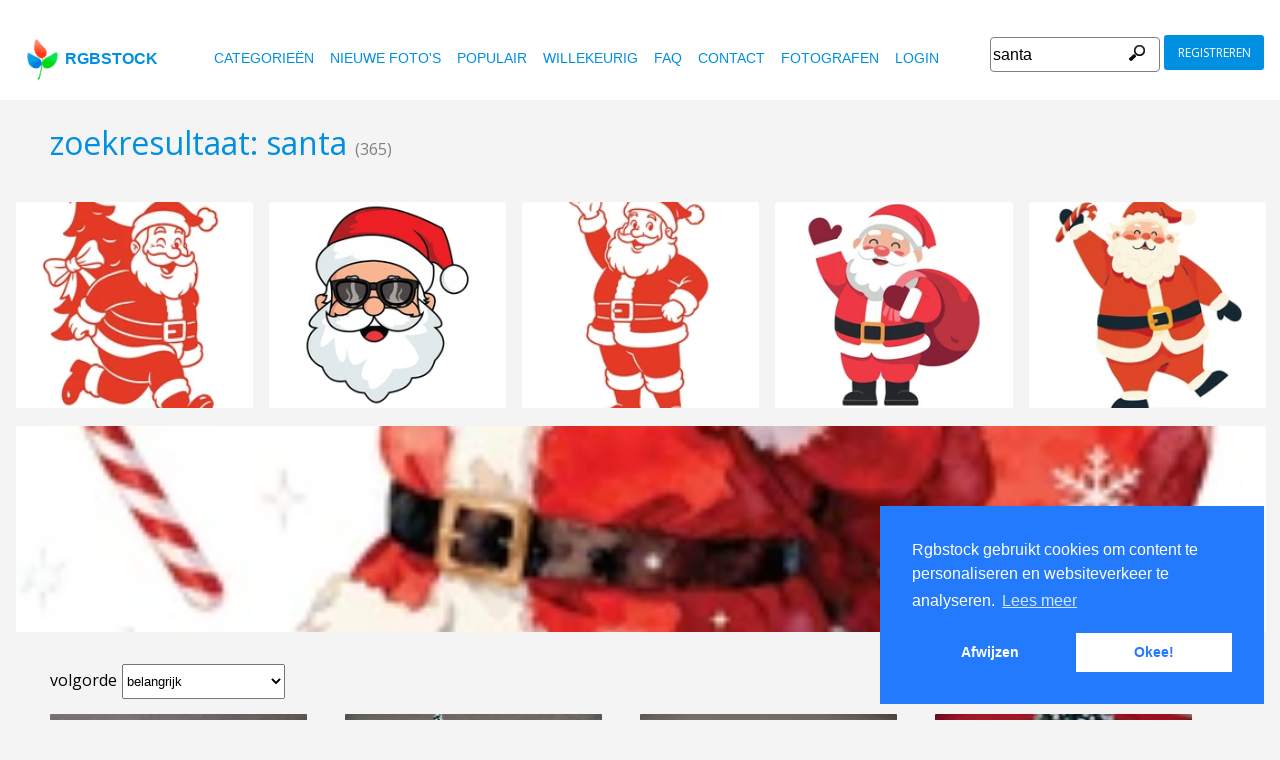

--- FILE ---
content_type: text/html
request_url: https://www.rgbstock.nl/images/santa
body_size: 8804
content:
<!DOCTYPE html>

<html lang="nl">
    <head>

        <title>Gratis stock foto's - Rgbstock - gratis afbeeldingen</title>
        <link rel="stylesheet" href="/nrgb/css/">
        <link rel="canonical" href="http://www.rgbstock.nl/images/santa">
        
<meta http-equiv="content-type" content="text/html; charset=utf-8" />
<meta content="santa Gratis stock foto's, stock foto's, foto, foto's, gratis, stock, stockfoto,  stock image, afbeelding, grafisch, vormgeving, fotografie,gallerij, lichttafel, hoge kwaliteit foto's, vector graphic, vectors, gratis foto's zoeken, gratis afbeeldingen, royalty free, royalty-free, stock fotografie, stock images, foto's delen" name="Keywords">
<meta content="santa  Rgbstock.nl,  gratis stock foto's, Hoge kwaliteit stock foto's downloaden gratis stock afbeeldingen,  maak je eigen stock foto gallerij " name="Description">

<meta name="viewport" content="width=device-width, minimum-scale=1.0">

<meta name="msapplication-TileColor" content="#ffffff"/>
<meta name="msapplication-TileImage" content="/img/logo_w8.png"/>
<link rel="icon"  href="/img/logo_w8.png" />

<link rel="alternate" hreflang="pl" href="http://www.rgbstock.pl/images/santa">
<link rel="alternate" hreflang="nl" href="http://www.rgbstock.nl/images/santa">
<link rel="alternate" hreflang="es" href="http://www.rgbstock.es/images/santa">
<link rel="alternate" hreflang="de" href="http://www.rgbstock.de/images/santa">
<link rel="alternate" hreflang="ja" href="http://www.rgbstock.jp/images/santa">
<link rel="alternate" hreflang="pt" href="http://www.rgbstock.br.com/images/santa">
<link rel="alternate" hreflang="en" href="http://www.rgbstock.com/images/santa">
<link rel="alternate" hreflang="x-default" href="http://www.rgbstock.com/images/santa">

<link rel="search" href="/opensearch/opensearch.xml" type="application/opensearchdescription+xml" title="Rgbstock.com" />

<link rel="dns-prefetch" href="//a.rgbimg.com" />
<link rel="dns-prefetch" href="//b.rgbimg.com" />
<link rel="dns-prefetch" href="//l.rgbimg.com" />
<link rel="dns-prefetch" href="//m.rgbimg.com" />
<meta name="geo.placename" content="Germany" />
<meta name="geo.position" content="50.4779;12.3713" />
<meta name="geo.region" content="Germany" />
<meta name="ICBM" content="50.4779,12.3713" />

<link rel="alternate" type="application/rss+xml" title="RGBStock.com new stock photos" href="http://feeds.feedburner.com/Rgbstockcom-New" />
<link rel="alternate" type="application/rss+xml" title="RGBStock.com popular stock photos" href="http://feeds.feedburner.com/Rgbstockcom-popular" />

<link href="https://fonts.googleapis.com/icon?family=Material+Icons" rel="stylesheet">
<link href="https://fonts.googleapis.com/css?family=Open+Sans" rel="stylesheet">

<script type="text/javascript">

  var _gaq = _gaq || [];
  _gaq.push(['_setAccount', 'UA-38549471-1']);
  _gaq.push(['_trackPageview']);

  (function() {
    var ga = document.createElement('script'); ga.type = 'text/javascript'; ga.async = true;
    ga.src = ('https:' == document.location.protocol ? 'https://ssl' : 'http://www') + '.google-analytics.com/ga.js';
    var s = document.getElementsByTagName('script')[0]; s.parentNode.insertBefore(ga, s);
  })();

</script>


    </head>

    <body class="generalpage">
    <div class="dezeniet">Kerstmis elfen hond huisdieren santa santa hat candy cane decoreren feestdag hamster kerstboom het eten kaas afbeelding cadeau comgrap03 denneboom geschilderd beeld glijbaan santa glijbaan hulst inlander kunst merry xmas santa komt eraan schilderij schilderij kind slee spar spotprent vrolijk kerst xmas ontwerp Kerstman Nieuwjaar achtergrond dragen gelukkig grappig hert illustratie kaart newyear plezier rendier riet rood rudolf schitteren snoepgoed suikerriet vrede wensen wit zoet dansen sneeuwballen winter decoraties kleurrijk licht presenteert seizoen- decoratie grafisch kunstwerk vector hoofd karakter groen hoeden ontwerp patroon </div>
    <div class="rgbtopbar"></div>
         <a href="/" class="logo">
              <img src="/nrgb/css/img/rgbstock-free-stock-photos.png" alt="Rgbstock: free stock photos" title="Rgbstock: free stock photos">rgbstock
          </a>
         
          <div class="topheader topheaderblue">
              <div class="topmenuhandler">
                <span></span>
                <span></span>
                <span></span>
                <span></span>
              </div>

              <div class="topmenu">
                <div class="linkbar">
  <p class="dezeniet"><span class="shwcookiepp"></span></p>
	<a class="link" href="/categories" title="categorieën">categorieën</a>
	<a class="link" href="/new" title="nieuwe foto's">nieuwe foto's</a>
	<a class="link" href="/mostdownloaded" title="populair">populair</a>
	<a class="link" href="/random" title="willekeurig">willekeurig</a>
	<a class="link" href="/faq" title="FAQ">FAQ</a>
	<a class="link" href="/contact" title="contact">contact</a>
	<a class="link" href="/photographers" title="fotografen">fotografen</a>
  <a class="link" href="/login" title="login">Login</a>
  <!-- <span class="linkbar-languages">
      <a href="https://www.rgbstock.com.br">BR</a>
      <a href="https://www.rgbstock.de">DE</a>
      <a href="https://www.rgbstock.com">EN</a>
      <a href="https://www.rgbstock.es">ES</a>
      <a href="https://www.rgbstock.es">NL</a>
      <a href="https://www.rgbstock.pl">PL</a>
  </span> -->

</div>
<div class="searchformdiv searchformanonymous">
      <form onSubmit="document.location = '/images/' + this.sfpht.value; return false;">
          <input class="respinp" id="phtr" name="sfpht" type="text" value="santa" placeholder="zoeken">
          <input value="zoeken" title="" class="button" type="submit">
      </form>
      <a href="/register" class="registerbutton registerbuttonanonymous">registreren</a>
</div>

              </div>
          </div>




    <div class="rgbcontainer">
		<h1>zoekresultaat: santa <span class="h1number">(365)</span></h1>
		<h2 class=" dezeniet">Rgbstock gratis stock foto's</h2>
	</div>

    <div class="premium-photos frontpage-photos"  data-empty="true" id="frontpagephotos">
        <a class="sstck pre-sstck" href="#"><span class="loader"></span></a>
        <a class="sstck pre-sstck" href="#"><span class="loader"></span></a>
        <a class="sstck pre-sstck" href="#"><span class="loader"></span></a>
        <a class="sstck pre-sstck" href="#"><span class="loader"></span></a>
        <a class="sstck pre-sstck" href="#"><span class="loader"></span></a>
        <a class="sstck pre-sstck" href="#"><span class="loader"></span></a>
    </div>

	<div class="rgbcontainer">

		<div class="extrasearchresultoptions">
			<span>volgorde</span><select name="orderby"  class="orderbyselect"><option value="/images/santa/" selected>belangrijk</option><option value="/images/bydate/santa">nieuw</option><option value="/images/bydate/reverse/santa/">oud</option><option value="/images/bydownloads/santa/">meeste downloads</option><option value="/images/bydownloads/reverse/santa/">minste dowloads</option></select>
		</div>
		
	</div>

	<div></div>


	<div class="rgbcontainer mason25">
        <div class="grid-sizer25"></div>
        

<DIV class="masonitem photoitem" data-width="100" data-height="75">
	<a href="/photo/mfee9Im/Kleine+helpers+van+de+kerstman" title="Kleine helpers van de kerstman">
		<img src="/img/dot.gif" class="msonoverlay">
		<img class="bttrlazyloading" data-bttrlazyloading-lg-src="/cache1nvL0n/users/j/jd/jdeboer//300/mfee9Im.jpg" src="/img/dot.gif">
	</a>
	<noscript><img src="/cache1nvL0n/users/j/jd/jdeboer//300/mfee9Im.jpg"></noscript>

	<div class="masonitemdescription">
		<span class="downloadnumber rgbtooltip"  title="Aantal downloads: 119">119</span>
		<span class="downloadnumber  rgbtooltip" title="likes: 4">4 <span class="material-icons small-material materiallike">&#xE87D;</span></span>

		<span class="material-icons small-material rgbtooltip addtolightbox" title="toevoegen aan lichttafel"  data-json='{\"title\":\"Kleine helpers van de kerstman\",\"user\":\"jdeboer\",\"width\":\"100\",\"height\":\"75\"}' data-image="jdeboer:mfee9Im">grade</span>
        <span  class="material-icons small-material rgbtooltip" title="Artist: jdeboer"><a href="/gallery/jdeboer/">account_circle</a></span>

        <span class="phototitle">Kleine helpers van de kerstman</span>
	</div>
	<div class="lightbox-status"></div>
</div>


<DIV class="masonitem photoitem" data-width="100" data-height="66">
	<a href="/photo/opyTURO/het+versieren+van+de+boom" title="het versieren van de boom">
		<img src="/img/dot.gif" class="msonoverlay">
		<img class="bttrlazyloading" data-bttrlazyloading-lg-src="//a.rgbimg.com/cache1vQ8qJ/users/c/cr/crowedesigns//300/opyTURO.jpg" src="/img/dot.gif">
	</a>
	<noscript><img src="//a.rgbimg.com/cache1vQ8qJ/users/c/cr/crowedesigns//300/opyTURO.jpg"></noscript>

	<div class="masonitemdescription">
		<span class="downloadnumber rgbtooltip"  title="Aantal downloads: 10">10</span>
		<span class="downloadnumber  rgbtooltip" title="likes: 3">3 <span class="material-icons small-material materiallike">&#xE87D;</span></span>

		<span class="material-icons small-material rgbtooltip addtolightbox" title="toevoegen aan lichttafel"  data-json='{\"title\":\"het versieren van de boom\",\"user\":\"crowedesigns\",\"width\":\"100\",\"height\":\"66\"}' data-image="crowedesigns:opyTURO">grade</span>
        <span  class="material-icons small-material rgbtooltip" title="Artist: crowedesigns"><a href="/gallery/crowedesigns/">account_circle</a></span>

        <span class="phototitle">het versieren van de boom</span>
	</div>
	<div class="lightbox-status"></div>
</div>


<DIV class="masonitem photoitem" data-width="66" data-height="100">
	<a href="/photo/opyTTg8/kerst+traktatie" title="kerst traktatie">
		<img src="/img/dot.gif" class="msonoverlay">
		<img class="bttrlazyloading" data-bttrlazyloading-lg-src="/cache1vQ8qq/users/c/cr/crowedesigns//300/opyTTg8.jpg" src="/img/dot.gif">
	</a>
	<noscript><img src="/cache1vQ8qq/users/c/cr/crowedesigns//300/opyTTg8.jpg"></noscript>

	<div class="masonitemdescription">
		<span class="downloadnumber rgbtooltip"  title="Aantal downloads: 25">25</span>
		<span class="downloadnumber  rgbtooltip" title="likes: 11">11 <span class="material-icons small-material materiallike">&#xE87D;</span></span>

		<span class="material-icons small-material rgbtooltip addtolightbox" title="toevoegen aan lichttafel"  data-json='{\"title\":\"kerst traktatie\",\"user\":\"crowedesigns\",\"width\":\"66\",\"height\":\"100\"}' data-image="crowedesigns:opyTTg8">grade</span>
        <span  class="material-icons small-material rgbtooltip" title="Artist: crowedesigns"><a href="/gallery/crowedesigns/">account_circle</a></span>

        <span class="phototitle">kerst traktatie</span>
	</div>
	<div class="lightbox-status"></div>
</div>


<DIV class="masonitem photoitem" data-width="100" data-height="66">
	<a href="/photo/opyTUF4/kerst+traktatie" title="kerst traktatie">
		<img src="/img/dot.gif" class="msonoverlay">
		<img class="bttrlazyloading" data-bttrlazyloading-lg-src="/cache1vQ8qF/users/c/cr/crowedesigns//300/opyTUF4.jpg" src="/img/dot.gif">
	</a>
	<noscript><img src="/cache1vQ8qF/users/c/cr/crowedesigns//300/opyTUF4.jpg"></noscript>

	<div class="masonitemdescription">
		<span class="downloadnumber rgbtooltip"  title="Aantal downloads: 18">18</span>
		<span class="downloadnumber  rgbtooltip" title="likes: 3">3 <span class="material-icons small-material materiallike">&#xE87D;</span></span>

		<span class="material-icons small-material rgbtooltip addtolightbox" title="toevoegen aan lichttafel"  data-json='{\"title\":\"kerst traktatie\",\"user\":\"crowedesigns\",\"width\":\"100\",\"height\":\"66\"}' data-image="crowedesigns:opyTUF4">grade</span>
        <span  class="material-icons small-material rgbtooltip" title="Artist: crowedesigns"><a href="/gallery/crowedesigns/">account_circle</a></span>

        <span class="phototitle">kerst traktatie</span>
	</div>
	<div class="lightbox-status"></div>
</div>


<DIV class="masonitem photoitem" data-width="100" data-height="63">
	<a href="/photo/mIb63vg/Xmas+Painting" title="Xmas Painting">
		<img src="/img/dot.gif" class="msonoverlay">
		<img class="bttrlazyloading" data-bttrlazyloading-lg-src="//a.rgbimg.com/cache1pj2u3/users/g/ge/gesinek//300/mIb63vg.jpg" src="/img/dot.gif">
	</a>
	<noscript><img src="//a.rgbimg.com/cache1pj2u3/users/g/ge/gesinek//300/mIb63vg.jpg"></noscript>

	<div class="masonitemdescription">
		<span class="downloadnumber rgbtooltip"  title="Aantal downloads: 49">49</span>
		<span class="downloadnumber  rgbtooltip" title="likes: 2">2 <span class="material-icons small-material materiallike">&#xE87D;</span></span>

		<span class="material-icons small-material rgbtooltip addtolightbox" title="toevoegen aan lichttafel"  data-json='{\"title\":\"Xmas Painting\",\"user\":\"gesinek\",\"width\":\"100\",\"height\":\"63\"}' data-image="gesinek:mIb63vg">grade</span>
        <span  class="material-icons small-material rgbtooltip" title="Artist: gesinek"><a href="/gallery/gesinek/">account_circle</a></span>

        <span class="phototitle">Xmas Painting</span>
	</div>
	<div class="lightbox-status"></div>
</div>


<DIV class="masonitem photoitem" data-width="100" data-height="70">
	<a href="/photo/2dfYWcy/Christmascard" title="Christmascard">
		<img src="/img/dot.gif" class="msonoverlay">
		<img class="bttrlazyloading" data-bttrlazyloading-lg-src="//a.rgbimg.com/cache1n7fRw/users/t/ti/tinneketin//300/2dfYWcy.jpg" src="/img/dot.gif">
	</a>
	<noscript><img src="//a.rgbimg.com/cache1n7fRw/users/t/ti/tinneketin//300/2dfYWcy.jpg"></noscript>

	<div class="masonitemdescription">
		<span class="downloadnumber rgbtooltip"  title="Aantal downloads: 50">50</span>
		<span class="downloadnumber  rgbtooltip" title="likes: 1">1 <span class="material-icons small-material materiallike">&#xE87D;</span></span>

		<span class="material-icons small-material rgbtooltip addtolightbox" title="toevoegen aan lichttafel"  data-json='{\"title\":\"Christmascard\",\"user\":\"tinneketin\",\"width\":\"100\",\"height\":\"70\"}' data-image="tinneketin:2dfYWcy">grade</span>
        <span  class="material-icons small-material rgbtooltip" title="Artist: tinneketin"><a href="/gallery/tinneketin/">account_circle</a></span>

        <span class="phototitle">Christmascard</span>
	</div>
	<div class="lightbox-status"></div>
</div>


<DIV class="masonitem photoitem" data-width="100" data-height="100">
	<a href="/photo/ttnTfHQ/dansende+kerstman" title="dansende kerstman">
		<img src="/img/dot.gif" class="msonoverlay">
		<img class="bttrlazyloading" data-bttrlazyloading-lg-src="//a.rgbimg.com/cache1PjghL/users/g/gi/gioradi//300/ttnTfHQ.jpg" src="/img/dot.gif">
	</a>
	<noscript><img src="//a.rgbimg.com/cache1PjghL/users/g/gi/gioradi//300/ttnTfHQ.jpg"></noscript>

	<div class="masonitemdescription">
		<span class="downloadnumber rgbtooltip"  title="Aantal downloads: 1">1</span>
		<span class="downloadnumber  rgbtooltip" title="likes: 0">0 <span class="material-icons small-material materiallike">&#xE87D;</span></span>

		<span class="material-icons small-material rgbtooltip addtolightbox" title="toevoegen aan lichttafel"  data-json='{\"title\":\"dansende kerstman\",\"user\":\"Gioradi\",\"width\":\"100\",\"height\":\"100\"}' data-image="Gioradi:ttnTfHQ">grade</span>
        <span  class="material-icons small-material rgbtooltip" title="Artist: Gioradi"><a href="/gallery/Gioradi/">account_circle</a></span>

        <span class="phototitle">dansende kerstman</span>
	</div>
	<div class="lightbox-status"></div>
</div>


<DIV class="masonitem photoitem" data-width="65" data-height="100">
	<a href="/photo/q7axy0w/santakerstmis+licht" title="santakerstmis licht">
		<img src="/img/dot.gif" class="msonoverlay">
		<img class="bttrlazyloading" data-bttrlazyloading-lg-src="/cache1Co5yi/users/c/co/coolhewitt23//300/q7axy0w.jpg" src="/img/dot.gif">
	</a>
	<noscript><img src="/cache1Co5yi/users/c/co/coolhewitt23//300/q7axy0w.jpg"></noscript>

	<div class="masonitemdescription">
		<span class="downloadnumber rgbtooltip"  title="Aantal downloads: 2">2</span>
		<span class="downloadnumber  rgbtooltip" title="likes: 1">1 <span class="material-icons small-material materiallike">&#xE87D;</span></span>

		<span class="material-icons small-material rgbtooltip addtolightbox" title="toevoegen aan lichttafel"  data-json='{\"title\":\"santakerstmis licht\",\"user\":\"coolhewitt23\",\"width\":\"65\",\"height\":\"100\"}' data-image="coolhewitt23:q7axy0w">grade</span>
        <span  class="material-icons small-material rgbtooltip" title="Artist: coolhewitt23"><a href="/gallery/coolhewitt23/">account_circle</a></span>

        <span class="phototitle">santakerstmis licht</span>
	</div>
	<div class="lightbox-status"></div>
</div>


<DIV class="masonitem photoitem" data-width="91" data-height="100">
	<a href="/photo/pwfig7e/santa+patronen" title="santa patronen">
		<img src="/img/dot.gif" class="msonoverlay">
		<img class="bttrlazyloading" data-bttrlazyloading-lg-src="//a.rgbimg.com/cache1A69GP/users/c/co/coolhewitt23//300/pwfig7e.jpg" src="/img/dot.gif">
	</a>
	<noscript><img src="//a.rgbimg.com/cache1A69GP/users/c/co/coolhewitt23//300/pwfig7e.jpg"></noscript>

	<div class="masonitemdescription">
		<span class="downloadnumber rgbtooltip"  title="Aantal downloads: 6">6</span>
		<span class="downloadnumber  rgbtooltip" title="likes: 3">3 <span class="material-icons small-material materiallike">&#xE87D;</span></span>

		<span class="material-icons small-material rgbtooltip addtolightbox" title="toevoegen aan lichttafel"  data-json='{\"title\":\"santa patronen\",\"user\":\"coolhewitt23\",\"width\":\"91\",\"height\":\"100\"}' data-image="coolhewitt23:pwfig7e">grade</span>
        <span  class="material-icons small-material rgbtooltip" title="Artist: coolhewitt23"><a href="/gallery/coolhewitt23/">account_circle</a></span>

        <span class="phototitle">santa patronen</span>
	</div>
	<div class="lightbox-status"></div>
</div>


<DIV class="masonitem photoitem" data-width="78" data-height="100">
	<a href="/photo/pv2jDHQ/santa+1" title="santa 1">
		<img src="/img/dot.gif" class="msonoverlay">
		<img class="bttrlazyloading" data-bttrlazyloading-lg-src="/cache1A1vts/users/c/co/coolhewitt23//300/pv2jDHQ.jpg" src="/img/dot.gif">
	</a>
	<noscript><img src="/cache1A1vts/users/c/co/coolhewitt23//300/pv2jDHQ.jpg"></noscript>

	<div class="masonitemdescription">
		<span class="downloadnumber rgbtooltip"  title="Aantal downloads: 4">4</span>
		<span class="downloadnumber  rgbtooltip" title="likes: 2">2 <span class="material-icons small-material materiallike">&#xE87D;</span></span>

		<span class="material-icons small-material rgbtooltip addtolightbox" title="toevoegen aan lichttafel"  data-json='{\"title\":\"santa 1\",\"user\":\"coolhewitt23\",\"width\":\"78\",\"height\":\"100\"}' data-image="coolhewitt23:pv2jDHQ">grade</span>
        <span  class="material-icons small-material rgbtooltip" title="Artist: coolhewitt23"><a href="/gallery/coolhewitt23/">account_circle</a></span>

        <span class="phototitle">santa 1</span>
	</div>
	<div class="lightbox-status"></div>
</div>


<DIV class="masonitem photoitem" data-width="100" data-height="82">
	<a href="/photo/pv1xpP6/Kerstmissanta+hoeden+1" title="Kerstmissanta hoeden 1">
		<img src="/img/dot.gif" class="msonoverlay">
		<img class="bttrlazyloading" data-bttrlazyloading-lg-src="/cache1A1su2/users/c/co/coolhewitt23//300/pv1xpP6.jpg" src="/img/dot.gif">
	</a>
	<noscript><img src="/cache1A1su2/users/c/co/coolhewitt23//300/pv1xpP6.jpg"></noscript>

	<div class="masonitemdescription">
		<span class="downloadnumber rgbtooltip"  title="Aantal downloads: 8">8</span>
		<span class="downloadnumber  rgbtooltip" title="likes: 0">0 <span class="material-icons small-material materiallike">&#xE87D;</span></span>

		<span class="material-icons small-material rgbtooltip addtolightbox" title="toevoegen aan lichttafel"  data-json='{\"title\":\"Kerstmissanta hoeden 1\",\"user\":\"coolhewitt23\",\"width\":\"100\",\"height\":\"82\"}' data-image="coolhewitt23:pv1xpP6">grade</span>
        <span  class="material-icons small-material rgbtooltip" title="Artist: coolhewitt23"><a href="/gallery/coolhewitt23/">account_circle</a></span>

        <span class="phototitle">Kerstmissanta hoeden 1</span>
	</div>
	<div class="lightbox-status"></div>
</div>


<DIV class="masonitem photoitem" data-width="66" data-height="100">
	<a href="/photo/pdHAfTi/santa" title="santa">
		<img src="/img/dot.gif" class="msonoverlay">
		<img class="bttrlazyloading" data-bttrlazyloading-lg-src="//a.rgbimg.com/cache1yWScH/users/c/co/coolhewitt23//300/pdHAfTi.jpg" src="/img/dot.gif">
	</a>
	<noscript><img src="//a.rgbimg.com/cache1yWScH/users/c/co/coolhewitt23//300/pdHAfTi.jpg"></noscript>

	<div class="masonitemdescription">
		<span class="downloadnumber rgbtooltip"  title="Aantal downloads: 4">4</span>
		<span class="downloadnumber  rgbtooltip" title="likes: 0">0 <span class="material-icons small-material materiallike">&#xE87D;</span></span>

		<span class="material-icons small-material rgbtooltip addtolightbox" title="toevoegen aan lichttafel"  data-json='{\"title\":\"santa\",\"user\":\"coolhewitt23\",\"width\":\"66\",\"height\":\"100\"}' data-image="coolhewitt23:pdHAfTi">grade</span>
        <span  class="material-icons small-material rgbtooltip" title="Artist: coolhewitt23"><a href="/gallery/coolhewitt23/">account_circle</a></span>

        <span class="phototitle">santa</span>
	</div>
	<div class="lightbox-status"></div>
</div>


<DIV class="masonitem photoitem" data-width="100" data-height="99">
	<a href="/photo/oY9S9cs/santa" title="santa">
		<img src="/img/dot.gif" class="msonoverlay">
		<img class="bttrlazyloading" data-bttrlazyloading-lg-src="/cache1xZ7Hj/users/e/el/eleni//300/oY9S9cs.jpg" src="/img/dot.gif">
	</a>
	<noscript><img src="/cache1xZ7Hj/users/e/el/eleni//300/oY9S9cs.jpg"></noscript>

	<div class="masonitemdescription">
		<span class="downloadnumber rgbtooltip"  title="Aantal downloads: 5">5</span>
		<span class="downloadnumber  rgbtooltip" title="likes: 0">0 <span class="material-icons small-material materiallike">&#xE87D;</span></span>

		<span class="material-icons small-material rgbtooltip addtolightbox" title="toevoegen aan lichttafel"  data-json='{\"title\":\"santa\",\"user\":\"eleni\",\"width\":\"100\",\"height\":\"99\"}' data-image="eleni:oY9S9cs">grade</span>
        <span  class="material-icons small-material rgbtooltip" title="Artist: eleni"><a href="/gallery/eleni/">account_circle</a></span>

        <span class="phototitle">santa</span>
	</div>
	<div class="lightbox-status"></div>
</div>


<DIV class="masonitem photoitem" data-width="75" data-height="100">
	<a href="/photo/oVWZJ8M/santa+gingerbread+man" title="santa gingerbread man">
		<img src="/img/dot.gif" class="msonoverlay">
		<img class="bttrlazyloading" data-bttrlazyloading-lg-src="/cache1xQDxP/users/c/co/coolhewitt23//300/oVWZJ8M.jpg" src="/img/dot.gif">
	</a>
	<noscript><img src="/cache1xQDxP/users/c/co/coolhewitt23//300/oVWZJ8M.jpg"></noscript>

	<div class="masonitemdescription">
		<span class="downloadnumber rgbtooltip"  title="Aantal downloads: 15">15</span>
		<span class="downloadnumber  rgbtooltip" title="likes: 0">0 <span class="material-icons small-material materiallike">&#xE87D;</span></span>

		<span class="material-icons small-material rgbtooltip addtolightbox" title="toevoegen aan lichttafel"  data-json='{\"title\":\"santa gingerbread man\",\"user\":\"coolhewitt23\",\"width\":\"75\",\"height\":\"100\"}' data-image="coolhewitt23:oVWZJ8M">grade</span>
        <span  class="material-icons small-material rgbtooltip" title="Artist: coolhewitt23"><a href="/gallery/coolhewitt23/">account_circle</a></span>

        <span class="phototitle">santa gingerbread man</span>
	</div>
	<div class="lightbox-status"></div>
</div>


<DIV class="masonitem photoitem" data-width="75" data-height="100">
	<a href="/photo/opr9ICs/santagezicht+decoratie" title="santagezicht decoratie">
		<img src="/img/dot.gif" class="msonoverlay">
		<img class="bttrlazyloading" data-bttrlazyloading-lg-src="/cache1vPEEE/users/c/co/coolhewitt23//300/opr9ICs.jpg" src="/img/dot.gif">
	</a>
	<noscript><img src="/cache1vPEEE/users/c/co/coolhewitt23//300/opr9ICs.jpg"></noscript>

	<div class="masonitemdescription">
		<span class="downloadnumber rgbtooltip"  title="Aantal downloads: 2">2</span>
		<span class="downloadnumber  rgbtooltip" title="likes: 0">0 <span class="material-icons small-material materiallike">&#xE87D;</span></span>

		<span class="material-icons small-material rgbtooltip addtolightbox" title="toevoegen aan lichttafel"  data-json='{\"title\":\"santagezicht decoratie\",\"user\":\"coolhewitt23\",\"width\":\"75\",\"height\":\"100\"}' data-image="coolhewitt23:opr9ICs">grade</span>
        <span  class="material-icons small-material rgbtooltip" title="Artist: coolhewitt23"><a href="/gallery/coolhewitt23/">account_circle</a></span>

        <span class="phototitle">santagezicht decoratie</span>
	</div>
	<div class="lightbox-status"></div>
</div>


<DIV class="masonitem photoitem" data-width="66" data-height="100">
	<a href="/photo/ooGsJNQ/Kerstmissanta+speelgoed" title="Kerstmissanta speelgoed">
		<img src="/img/dot.gif" class="msonoverlay">
		<img class="bttrlazyloading" data-bttrlazyloading-lg-src="/cache1vMLak/users/c/co/coolhewitt23//300/ooGsJNQ.jpg" src="/img/dot.gif">
	</a>
	<noscript><img src="/cache1vMLak/users/c/co/coolhewitt23//300/ooGsJNQ.jpg"></noscript>

	<div class="masonitemdescription">
		<span class="downloadnumber rgbtooltip"  title="Aantal downloads: 9">9</span>
		<span class="downloadnumber  rgbtooltip" title="likes: 1">1 <span class="material-icons small-material materiallike">&#xE87D;</span></span>

		<span class="material-icons small-material rgbtooltip addtolightbox" title="toevoegen aan lichttafel"  data-json='{\"title\":\"Kerstmissanta speelgoed\",\"user\":\"coolhewitt23\",\"width\":\"66\",\"height\":\"100\"}' data-image="coolhewitt23:ooGsJNQ">grade</span>
        <span  class="material-icons small-material rgbtooltip" title="Artist: coolhewitt23"><a href="/gallery/coolhewitt23/">account_circle</a></span>

        <span class="phototitle">Kerstmissanta speelgoed</span>
	</div>
	<div class="lightbox-status"></div>
</div>


<DIV class="masonitem photoitem" data-width="80" data-height="100">
	<a href="/photo/on507dS/Kerstmissanta" title="Kerstmissanta">
		<img src="/img/dot.gif" class="msonoverlay">
		<img class="bttrlazyloading" data-bttrlazyloading-lg-src="//a.rgbimg.com/cache1vGAPQ/users/c/co/coolhewitt23//300/on507dS.jpg" src="/img/dot.gif">
	</a>
	<noscript><img src="//a.rgbimg.com/cache1vGAPQ/users/c/co/coolhewitt23//300/on507dS.jpg"></noscript>

	<div class="masonitemdescription">
		<span class="downloadnumber rgbtooltip"  title="Aantal downloads: 2">2</span>
		<span class="downloadnumber  rgbtooltip" title="likes: 0">0 <span class="material-icons small-material materiallike">&#xE87D;</span></span>

		<span class="material-icons small-material rgbtooltip addtolightbox" title="toevoegen aan lichttafel"  data-json='{\"title\":\"Kerstmissanta\",\"user\":\"coolhewitt23\",\"width\":\"80\",\"height\":\"100\"}' data-image="coolhewitt23:on507dS">grade</span>
        <span  class="material-icons small-material rgbtooltip" title="Artist: coolhewitt23"><a href="/gallery/coolhewitt23/">account_circle</a></span>

        <span class="phototitle">Kerstmissanta</span>
	</div>
	<div class="lightbox-status"></div>
</div>


<DIV class="masonitem photoitem" data-width="99" data-height="100">
	<a href="/photo/omHKaLk/santa+kussen" title="santa kussen">
		<img src="/img/dot.gif" class="msonoverlay">
		<img class="bttrlazyloading" data-bttrlazyloading-lg-src="//a.rgbimg.com/cache1vF9r2/users/c/co/coolhewitt23//300/omHKaLk.jpg" src="/img/dot.gif">
	</a>
	<noscript><img src="//a.rgbimg.com/cache1vF9r2/users/c/co/coolhewitt23//300/omHKaLk.jpg"></noscript>

	<div class="masonitemdescription">
		<span class="downloadnumber rgbtooltip"  title="Aantal downloads: 7">7</span>
		<span class="downloadnumber  rgbtooltip" title="likes: 0">0 <span class="material-icons small-material materiallike">&#xE87D;</span></span>

		<span class="material-icons small-material rgbtooltip addtolightbox" title="toevoegen aan lichttafel"  data-json='{\"title\":\"santa kussen\",\"user\":\"coolhewitt23\",\"width\":\"99\",\"height\":\"100\"}' data-image="coolhewitt23:omHKaLk">grade</span>
        <span  class="material-icons small-material rgbtooltip" title="Artist: coolhewitt23"><a href="/gallery/coolhewitt23/">account_circle</a></span>

        <span class="phototitle">santa kussen</span>
	</div>
	<div class="lightbox-status"></div>
</div>


<DIV class="masonitem photoitem" data-width="57" data-height="100">
	<a href="/photo/okayXLc/santaKerstmis+pop" title="santaKerstmis pop">
		<img src="/img/dot.gif" class="msonoverlay">
		<img class="bttrlazyloading" data-bttrlazyloading-lg-src="//a.rgbimg.com/cache1vvpeq/users/c/co/coolhewitt23//300/okayXLc.jpg" src="/img/dot.gif">
	</a>
	<noscript><img src="//a.rgbimg.com/cache1vvpeq/users/c/co/coolhewitt23//300/okayXLc.jpg"></noscript>

	<div class="masonitemdescription">
		<span class="downloadnumber rgbtooltip"  title="Aantal downloads: 1">1</span>
		<span class="downloadnumber  rgbtooltip" title="likes: 0">0 <span class="material-icons small-material materiallike">&#xE87D;</span></span>

		<span class="material-icons small-material rgbtooltip addtolightbox" title="toevoegen aan lichttafel"  data-json='{\"title\":\"santaKerstmis pop\",\"user\":\"coolhewitt23\",\"width\":\"57\",\"height\":\"100\"}' data-image="coolhewitt23:okayXLc">grade</span>
        <span  class="material-icons small-material rgbtooltip" title="Artist: coolhewitt23"><a href="/gallery/coolhewitt23/">account_circle</a></span>

        <span class="phototitle">santaKerstmis pop</span>
	</div>
	<div class="lightbox-status"></div>
</div>


<DIV class="masonitem photoitem" data-width="74" data-height="100">
	<a href="/photo/okauWgY/santadecoratie+kerst" title="santadecoratie kerst">
		<img src="/img/dot.gif" class="msonoverlay">
		<img class="bttrlazyloading" data-bttrlazyloading-lg-src="//a.rgbimg.com/cache1vvoYY/users/c/co/coolhewitt23//300/okauWgY.jpg" src="/img/dot.gif">
	</a>
	<noscript><img src="//a.rgbimg.com/cache1vvoYY/users/c/co/coolhewitt23//300/okauWgY.jpg"></noscript>

	<div class="masonitemdescription">
		<span class="downloadnumber rgbtooltip"  title="Aantal downloads: 8">8</span>
		<span class="downloadnumber  rgbtooltip" title="likes: 1">1 <span class="material-icons small-material materiallike">&#xE87D;</span></span>

		<span class="material-icons small-material rgbtooltip addtolightbox" title="toevoegen aan lichttafel"  data-json='{\"title\":\"santadecoratie kerst\",\"user\":\"coolhewitt23\",\"width\":\"74\",\"height\":\"100\"}' data-image="coolhewitt23:okauWgY">grade</span>
        <span  class="material-icons small-material rgbtooltip" title="Artist: coolhewitt23"><a href="/gallery/coolhewitt23/">account_circle</a></span>

        <span class="phototitle">santadecoratie kerst</span>
	</div>
	<div class="lightbox-status"></div>
</div>


<DIV class="masonitem photoitem" data-width="62" data-height="100">
	<a href="/photo/okassbq/santaKerstmis+hoofd" title="santaKerstmis hoofd">
		<img src="/img/dot.gif" class="msonoverlay">
		<img class="bttrlazyloading" data-bttrlazyloading-lg-src="//a.rgbimg.com/cache1vvoPp/users/c/co/coolhewitt23//300/okassbq.jpg" src="/img/dot.gif">
	</a>
	<noscript><img src="//a.rgbimg.com/cache1vvoPp/users/c/co/coolhewitt23//300/okassbq.jpg"></noscript>

	<div class="masonitemdescription">
		<span class="downloadnumber rgbtooltip"  title="Aantal downloads: 2">2</span>
		<span class="downloadnumber  rgbtooltip" title="likes: 0">0 <span class="material-icons small-material materiallike">&#xE87D;</span></span>

		<span class="material-icons small-material rgbtooltip addtolightbox" title="toevoegen aan lichttafel"  data-json='{\"title\":\"santaKerstmis hoofd\",\"user\":\"coolhewitt23\",\"width\":\"62\",\"height\":\"100\"}' data-image="coolhewitt23:okassbq">grade</span>
        <span  class="material-icons small-material rgbtooltip" title="Artist: coolhewitt23"><a href="/gallery/coolhewitt23/">account_circle</a></span>

        <span class="phototitle">santaKerstmis hoofd</span>
	</div>
	<div class="lightbox-status"></div>
</div>


<DIV class="masonitem photoitem" data-width="100" data-height="63">
	<a href="/photo/ofJy0II/santa+mailbox" title="santa mailbox">
		<img src="/img/dot.gif" class="msonoverlay">
		<img class="bttrlazyloading" data-bttrlazyloading-lg-src="/cache1vem4y/users/c/co/coolhewitt23//300/ofJy0II.jpg" src="/img/dot.gif">
	</a>
	<noscript><img src="/cache1vem4y/users/c/co/coolhewitt23//300/ofJy0II.jpg"></noscript>

	<div class="masonitemdescription">
		<span class="downloadnumber rgbtooltip"  title="Aantal downloads: 9">9</span>
		<span class="downloadnumber  rgbtooltip" title="likes: 0">0 <span class="material-icons small-material materiallike">&#xE87D;</span></span>

		<span class="material-icons small-material rgbtooltip addtolightbox" title="toevoegen aan lichttafel"  data-json='{\"title\":\"santa mailbox\",\"user\":\"coolhewitt23\",\"width\":\"100\",\"height\":\"63\"}' data-image="coolhewitt23:ofJy0II">grade</span>
        <span  class="material-icons small-material rgbtooltip" title="Artist: coolhewitt23"><a href="/gallery/coolhewitt23/">account_circle</a></span>

        <span class="phototitle">santa mailbox</span>
	</div>
	<div class="lightbox-status"></div>
</div>


<DIV class="masonitem photoitem" data-width="66" data-height="100">
	<a href="/photo/mKhJ9Dy/lezen+santa" title="lezen santa">
		<img src="/img/dot.gif" class="msonoverlay">
		<img class="bttrlazyloading" data-bttrlazyloading-lg-src="//a.rgbimg.com/cache1pr8CX/users/z/ze/zela//300/mKhJ9Dy.jpg" src="/img/dot.gif">
	</a>
	<noscript><img src="//a.rgbimg.com/cache1pr8CX/users/z/ze/zela//300/mKhJ9Dy.jpg"></noscript>

	<div class="masonitemdescription">
		<span class="downloadnumber rgbtooltip"  title="Aantal downloads: 13">13</span>
		<span class="downloadnumber  rgbtooltip" title="likes: 0">0 <span class="material-icons small-material materiallike">&#xE87D;</span></span>

		<span class="material-icons small-material rgbtooltip addtolightbox" title="toevoegen aan lichttafel"  data-json='{\"title\":\"lezen santa\",\"user\":\"Zela\",\"width\":\"66\",\"height\":\"100\"}' data-image="Zela:mKhJ9Dy">grade</span>
        <span  class="material-icons small-material rgbtooltip" title="Artist: Zela"><a href="/gallery/Zela/">account_circle</a></span>

        <span class="phototitle">lezen santa</span>
	</div>
	<div class="lightbox-status"></div>
</div>


<DIV class="masonitem photoitem" data-width="68" data-height="100">
	<a href="/photo/mgxKgUM/Cuta+santa" title="Cuta santa">
		<img src="/img/dot.gif" class="msonoverlay">
		<img class="bttrlazyloading" data-bttrlazyloading-lg-src="/cache1nAOmq/users/z/ze/zela//300/mgxKgUM.jpg" src="/img/dot.gif">
	</a>
	<noscript><img src="/cache1nAOmq/users/z/ze/zela//300/mgxKgUM.jpg"></noscript>

	<div class="masonitemdescription">
		<span class="downloadnumber rgbtooltip"  title="Aantal downloads: 42">42</span>
		<span class="downloadnumber  rgbtooltip" title="likes: 4">4 <span class="material-icons small-material materiallike">&#xE87D;</span></span>

		<span class="material-icons small-material rgbtooltip addtolightbox" title="toevoegen aan lichttafel"  data-json='{\"title\":\"Cuta santa\",\"user\":\"Zela\",\"width\":\"68\",\"height\":\"100\"}' data-image="Zela:mgxKgUM">grade</span>
        <span  class="material-icons small-material rgbtooltip" title="Artist: Zela"><a href="/gallery/Zela/">account_circle</a></span>

        <span class="phototitle">Cuta santa</span>
	</div>
	<div class="lightbox-status"></div>
</div>


<DIV class="masonitem photoitem" data-width="60" data-height="100">
	<a href="/photo/pw676aa/De+heer+en+mevrouw+de+kerstman" title="De heer en mevrouw de kerstman">
		<img src="/img/dot.gif" class="msonoverlay">
		<img class="bttrlazyloading" data-bttrlazyloading-lg-src="//a.rgbimg.com/cache1A5AoR/users/s/sb/sbpetersen//300/pw676aa.jpg" src="/img/dot.gif">
	</a>
	<noscript><img src="//a.rgbimg.com/cache1A5AoR/users/s/sb/sbpetersen//300/pw676aa.jpg"></noscript>

	<div class="masonitemdescription">
		<span class="downloadnumber rgbtooltip"  title="Aantal downloads: 3">3</span>
		<span class="downloadnumber  rgbtooltip" title="likes: 1">1 <span class="material-icons small-material materiallike">&#xE87D;</span></span>

		<span class="material-icons small-material rgbtooltip addtolightbox" title="toevoegen aan lichttafel"  data-json='{\"title\":\"De heer en mevrouw de kerstman\",\"user\":\"sbpetersen\",\"width\":\"60\",\"height\":\"100\"}' data-image="sbpetersen:pw676aa">grade</span>
        <span  class="material-icons small-material rgbtooltip" title="Artist: sbpetersen"><a href="/gallery/sbpetersen/">account_circle</a></span>

        <span class="phototitle">De heer en mevrouw de kerstman</span>
	</div>
	<div class="lightbox-status"></div>
</div>


<DIV class="masonitem photoitem" data-width="100" data-height="95">
	<a href="/photo/oousbwe/santa+was+hier" title="santa was hier">
		<img src="/img/dot.gif" class="msonoverlay">
		<img class="bttrlazyloading" data-bttrlazyloading-lg-src="//a.rgbimg.com/cache1vM10j/users/g/ge/gesinek//300/oousbwe.jpg" src="/img/dot.gif">
	</a>
	<noscript><img src="//a.rgbimg.com/cache1vM10j/users/g/ge/gesinek//300/oousbwe.jpg"></noscript>

	<div class="masonitemdescription">
		<span class="downloadnumber rgbtooltip"  title="Aantal downloads: 2">2</span>
		<span class="downloadnumber  rgbtooltip" title="likes: 3">3 <span class="material-icons small-material materiallike">&#xE87D;</span></span>

		<span class="material-icons small-material rgbtooltip addtolightbox" title="toevoegen aan lichttafel"  data-json='{\"title\":\"santa was hier\",\"user\":\"gesinek\",\"width\":\"100\",\"height\":\"95\"}' data-image="gesinek:oousbwe">grade</span>
        <span  class="material-icons small-material rgbtooltip" title="Artist: gesinek"><a href="/gallery/gesinek/">account_circle</a></span>

        <span class="phototitle">santa was hier</span>
	</div>
	<div class="lightbox-status"></div>
</div>


<DIV class="masonitem photoitem" data-width="88" data-height="100">
	<a href="/photo/nhbHYjq/santa+gaat+winkelen" title="santa gaat winkelen">
		<img src="/img/dot.gif" class="msonoverlay">
		<img class="bttrlazyloading" data-bttrlazyloading-lg-src="//a.rgbimg.com/cache1rtCjy/users/l/lu/lusi//300/nhbHYjq.jpg" src="/img/dot.gif">
	</a>
	<noscript><img src="//a.rgbimg.com/cache1rtCjy/users/l/lu/lusi//300/nhbHYjq.jpg"></noscript>

	<div class="masonitemdescription">
		<span class="downloadnumber rgbtooltip"  title="Aantal downloads: 112">112</span>
		<span class="downloadnumber  rgbtooltip" title="likes: 1">1 <span class="material-icons small-material materiallike">&#xE87D;</span></span>

		<span class="material-icons small-material rgbtooltip addtolightbox" title="toevoegen aan lichttafel"  data-json='{\"title\":\"santa gaat winkelen\",\"user\":\"lusi\",\"width\":\"88\",\"height\":\"100\"}' data-image="lusi:nhbHYjq">grade</span>
        <span  class="material-icons small-material rgbtooltip" title="Artist: lusi"><a href="/gallery/lusi/">account_circle</a></span>

        <span class="phototitle">santa gaat winkelen</span>
	</div>
	<div class="lightbox-status"></div>
</div>


<DIV class="masonitem photoitem" data-width="76" data-height="100">
	<a href="/photo/ngmQ3oW/santa+is+gekomen" title="santa is gekomen">
		<img src="/img/dot.gif" class="msonoverlay">
		<img class="bttrlazyloading" data-bttrlazyloading-lg-src="//a.rgbimg.com/cache1rqsLS/users/l/lu/lusi//300/ngmQ3oW.jpg" src="/img/dot.gif">
	</a>
	<noscript><img src="//a.rgbimg.com/cache1rqsLS/users/l/lu/lusi//300/ngmQ3oW.jpg"></noscript>

	<div class="masonitemdescription">
		<span class="downloadnumber rgbtooltip"  title="Aantal downloads: 43">43</span>
		<span class="downloadnumber  rgbtooltip" title="likes: 0">0 <span class="material-icons small-material materiallike">&#xE87D;</span></span>

		<span class="material-icons small-material rgbtooltip addtolightbox" title="toevoegen aan lichttafel"  data-json='{\"title\":\"santa is gekomen\",\"user\":\"lusi\",\"width\":\"76\",\"height\":\"100\"}' data-image="lusi:ngmQ3oW">grade</span>
        <span  class="material-icons small-material rgbtooltip" title="Artist: lusi"><a href="/gallery/lusi/">account_circle</a></span>

        <span class="phototitle">santa is gekomen</span>
	</div>
	<div class="lightbox-status"></div>
</div>


<DIV class="masonitem photoitem" data-width="75" data-height="100">
	<a href="/photo/ngmPMVE/santa+is+gekomen" title="santa is gekomen">
		<img src="/img/dot.gif" class="msonoverlay">
		<img class="bttrlazyloading" data-bttrlazyloading-lg-src="/cache1rqsKS/users/l/lu/lusi//300/ngmPMVE.jpg" src="/img/dot.gif">
	</a>
	<noscript><img src="/cache1rqsKS/users/l/lu/lusi//300/ngmPMVE.jpg"></noscript>

	<div class="masonitemdescription">
		<span class="downloadnumber rgbtooltip"  title="Aantal downloads: 88">88</span>
		<span class="downloadnumber  rgbtooltip" title="likes: 2">2 <span class="material-icons small-material materiallike">&#xE87D;</span></span>

		<span class="material-icons small-material rgbtooltip addtolightbox" title="toevoegen aan lichttafel"  data-json='{\"title\":\"santa is gekomen\",\"user\":\"lusi\",\"width\":\"75\",\"height\":\"100\"}' data-image="lusi:ngmPMVE">grade</span>
        <span  class="material-icons small-material rgbtooltip" title="Artist: lusi"><a href="/gallery/lusi/">account_circle</a></span>

        <span class="phototitle">santa is gekomen</span>
	</div>
	<div class="lightbox-status"></div>
</div>


<DIV class="masonitem photoitem" data-width="75" data-height="100">
	<a href="/photo/ngmPHlc/santa+is+gekomen" title="santa is gekomen">
		<img src="/img/dot.gif" class="msonoverlay">
		<img class="bttrlazyloading" data-bttrlazyloading-lg-src="//a.rgbimg.com/cache1rqsKv/users/l/lu/lusi//300/ngmPHlc.jpg" src="/img/dot.gif">
	</a>
	<noscript><img src="//a.rgbimg.com/cache1rqsKv/users/l/lu/lusi//300/ngmPHlc.jpg"></noscript>

	<div class="masonitemdescription">
		<span class="downloadnumber rgbtooltip"  title="Aantal downloads: 31">31</span>
		<span class="downloadnumber  rgbtooltip" title="likes: 1">1 <span class="material-icons small-material materiallike">&#xE87D;</span></span>

		<span class="material-icons small-material rgbtooltip addtolightbox" title="toevoegen aan lichttafel"  data-json='{\"title\":\"santa is gekomen\",\"user\":\"lusi\",\"width\":\"75\",\"height\":\"100\"}' data-image="lusi:ngmPHlc">grade</span>
        <span  class="material-icons small-material rgbtooltip" title="Artist: lusi"><a href="/gallery/lusi/">account_circle</a></span>

        <span class="phototitle">santa is gekomen</span>
	</div>
	<div class="lightbox-status"></div>
</div>


<DIV class="masonitem photoitem" data-width="82" data-height="100">
	<a href="/photo/mjzSxow/santa" title="santa">
		<img src="/img/dot.gif" class="msonoverlay">
		<img class="bttrlazyloading" data-bttrlazyloading-lg-src="/cache1nMtxQ/users/j/jo/johnnyberg//300/mjzSxow.jpg" src="/img/dot.gif">
	</a>
	<noscript><img src="/cache1nMtxQ/users/j/jo/johnnyberg//300/mjzSxow.jpg"></noscript>

	<div class="masonitemdescription">
		<span class="downloadnumber rgbtooltip"  title="Aantal downloads: 6">6</span>
		<span class="downloadnumber  rgbtooltip" title="likes: 0">0 <span class="material-icons small-material materiallike">&#xE87D;</span></span>

		<span class="material-icons small-material rgbtooltip addtolightbox" title="toevoegen aan lichttafel"  data-json='{\"title\":\"santa\",\"user\":\"johnnyberg\",\"width\":\"82\",\"height\":\"100\"}' data-image="johnnyberg:mjzSxow">grade</span>
        <span  class="material-icons small-material rgbtooltip" title="Artist: johnnyberg"><a href="/gallery/johnnyberg/">account_circle</a></span>

        <span class="phototitle">santa</span>
	</div>
	<div class="lightbox-status"></div>
</div>


<DIV class="masonitem photoitem" data-width="100" data-height="75">
	<a href="/photo/mjzSvqA/santa" title="santa">
		<img src="/img/dot.gif" class="msonoverlay">
		<img class="bttrlazyloading" data-bttrlazyloading-lg-src="//a.rgbimg.com/cache1nMtxJ/users/j/jo/johnnyberg//300/mjzSvqA.jpg" src="/img/dot.gif">
	</a>
	<noscript><img src="//a.rgbimg.com/cache1nMtxJ/users/j/jo/johnnyberg//300/mjzSvqA.jpg"></noscript>

	<div class="masonitemdescription">
		<span class="downloadnumber rgbtooltip"  title="Aantal downloads: 3">3</span>
		<span class="downloadnumber  rgbtooltip" title="likes: 0">0 <span class="material-icons small-material materiallike">&#xE87D;</span></span>

		<span class="material-icons small-material rgbtooltip addtolightbox" title="toevoegen aan lichttafel"  data-json='{\"title\":\"santa\",\"user\":\"johnnyberg\",\"width\":\"100\",\"height\":\"75\"}' data-image="johnnyberg:mjzSvqA">grade</span>
        <span  class="material-icons small-material rgbtooltip" title="Artist: johnnyberg"><a href="/gallery/johnnyberg/">account_circle</a></span>

        <span class="phototitle">santa</span>
	</div>
	<div class="lightbox-status"></div>
</div>


<DIV class="masonitem photoitem" data-width="65" data-height="100">
	<a href="/photo/mgymKfU/santa+een" title="santa een">
		<img src="/img/dot.gif" class="msonoverlay">
		<img class="bttrlazyloading" data-bttrlazyloading-lg-src="/cache1nAQKj/users/l/lu/lusi//300/mgymKfU.jpg" src="/img/dot.gif">
	</a>
	<noscript><img src="/cache1nAQKj/users/l/lu/lusi//300/mgymKfU.jpg"></noscript>

	<div class="masonitemdescription">
		<span class="downloadnumber rgbtooltip"  title="Aantal downloads: 8">8</span>
		<span class="downloadnumber  rgbtooltip" title="likes: 0">0 <span class="material-icons small-material materiallike">&#xE87D;</span></span>

		<span class="material-icons small-material rgbtooltip addtolightbox" title="toevoegen aan lichttafel"  data-json='{\"title\":\"santa een\",\"user\":\"lusi\",\"width\":\"65\",\"height\":\"100\"}' data-image="lusi:mgymKfU">grade</span>
        <span  class="material-icons small-material rgbtooltip" title="Artist: lusi"><a href="/gallery/lusi/">account_circle</a></span>

        <span class="phototitle">santa een</span>
	</div>
	<div class="lightbox-status"></div>
</div>


<DIV class="masonitem photoitem" data-width="81" data-height="100">
	<a href="/photo/mgylW3E/santa" title="santa">
		<img src="/img/dot.gif" class="msonoverlay">
		<img class="bttrlazyloading" data-bttrlazyloading-lg-src="/cache1nAQHc/users/l/lu/lusi//300/mgylW3E.jpg" src="/img/dot.gif">
	</a>
	<noscript><img src="/cache1nAQHc/users/l/lu/lusi//300/mgylW3E.jpg"></noscript>

	<div class="masonitemdescription">
		<span class="downloadnumber rgbtooltip"  title="Aantal downloads: 24">24</span>
		<span class="downloadnumber  rgbtooltip" title="likes: 1">1 <span class="material-icons small-material materiallike">&#xE87D;</span></span>

		<span class="material-icons small-material rgbtooltip addtolightbox" title="toevoegen aan lichttafel"  data-json='{\"title\":\"santa\",\"user\":\"lusi\",\"width\":\"81\",\"height\":\"100\"}' data-image="lusi:mgylW3E">grade</span>
        <span  class="material-icons small-material rgbtooltip" title="Artist: lusi"><a href="/gallery/lusi/">account_circle</a></span>

        <span class="phototitle">santa</span>
	</div>
	<div class="lightbox-status"></div>
</div>


<DIV class="masonitem photoitem" data-width="100" data-height="75">
	<a href="/photo/mfe8kOo/Kerstman+klaar+voor+de+start" title="Kerstman klaar voor de start">
		<img src="/img/dot.gif" class="msonoverlay">
		<img class="bttrlazyloading" data-bttrlazyloading-lg-src="/cache1nvKE0/users/j/jd/jdeboer//300/mfe8kOo.jpg" src="/img/dot.gif">
	</a>
	<noscript><img src="/cache1nvKE0/users/j/jd/jdeboer//300/mfe8kOo.jpg"></noscript>

	<div class="masonitemdescription">
		<span class="downloadnumber rgbtooltip"  title="Aantal downloads: 59">59</span>
		<span class="downloadnumber  rgbtooltip" title="likes: 2">2 <span class="material-icons small-material materiallike">&#xE87D;</span></span>

		<span class="material-icons small-material rgbtooltip addtolightbox" title="toevoegen aan lichttafel"  data-json='{\"title\":\"Kerstman klaar voor de start\",\"user\":\"jdeboer\",\"width\":\"100\",\"height\":\"75\"}' data-image="jdeboer:mfe8kOo">grade</span>
        <span  class="material-icons small-material rgbtooltip" title="Artist: jdeboer"><a href="/gallery/jdeboer/">account_circle</a></span>

        <span class="phototitle">Kerstman klaar voor de start</span>
	</div>
	<div class="lightbox-status"></div>
</div>


<DIV class="masonitem photoitem" data-width="100" data-height="69">
	<a href="/photo/mfe7SaA/De+heer+en+mevrouw+Kerstman" title="De heer en mevrouw Kerstman">
		<img src="/img/dot.gif" class="msonoverlay">
		<img class="bttrlazyloading" data-bttrlazyloading-lg-src="//a.rgbimg.com/cache1nvKCd/users/j/jd/jdeboer//300/mfe7SaA.jpg" src="/img/dot.gif">
	</a>
	<noscript><img src="//a.rgbimg.com/cache1nvKCd/users/j/jd/jdeboer//300/mfe7SaA.jpg"></noscript>

	<div class="masonitemdescription">
		<span class="downloadnumber rgbtooltip"  title="Aantal downloads: 71">71</span>
		<span class="downloadnumber  rgbtooltip" title="likes: 2">2 <span class="material-icons small-material materiallike">&#xE87D;</span></span>

		<span class="material-icons small-material rgbtooltip addtolightbox" title="toevoegen aan lichttafel"  data-json='{\"title\":\"De heer en mevrouw Kerstman\",\"user\":\"jdeboer\",\"width\":\"100\",\"height\":\"69\"}' data-image="jdeboer:mfe7SaA">grade</span>
        <span  class="material-icons small-material rgbtooltip" title="Artist: jdeboer"><a href="/gallery/jdeboer/">account_circle</a></span>

        <span class="phototitle">De heer en mevrouw Kerstman</span>
	</div>
	<div class="lightbox-status"></div>
</div>


<DIV class="masonitem photoitem" data-width="100" data-height="66">
	<a href="/photo/oqD62gY/het+schrijven+van+de+brief+aan+de+kerstman" title="het schrijven van de brief aan de kerstman">
		<img src="/img/dot.gif" class="msonoverlay">
		<img class="bttrlazyloading" data-bttrlazyloading-lg-src="/cache1vUeT8/users/g/gr/greatwaffle//300/oqD62gY.jpg" src="/img/dot.gif">
	</a>
	<noscript><img src="/cache1vUeT8/users/g/gr/greatwaffle//300/oqD62gY.jpg"></noscript>

	<div class="masonitemdescription">
		<span class="downloadnumber rgbtooltip"  title="Aantal downloads: 17">17</span>
		<span class="downloadnumber  rgbtooltip" title="likes: 4">4 <span class="material-icons small-material materiallike">&#xE87D;</span></span>

		<span class="material-icons small-material rgbtooltip addtolightbox" title="toevoegen aan lichttafel"  data-json='{\"title\":\"het schrijven van de brief aan de kerstman\",\"user\":\"GreatWaffle\",\"width\":\"100\",\"height\":\"66\"}' data-image="GreatWaffle:oqD62gY">grade</span>
        <span  class="material-icons small-material rgbtooltip" title="Artist: GreatWaffle"><a href="/gallery/GreatWaffle/">account_circle</a></span>

        <span class="phototitle">het schrijven van de brief aan de kerstman</span>
	</div>
	<div class="lightbox-status"></div>
</div>


<DIV class="masonitem photoitem" data-width="100" data-height="68">
	<a href="/photo/oqD62fw/het+schrijven+van+de+brief+aan+de+kerstman" title="het schrijven van de brief aan de kerstman">
		<img src="/img/dot.gif" class="msonoverlay">
		<img class="bttrlazyloading" data-bttrlazyloading-lg-src="//a.rgbimg.com/cache1vUeT3/users/g/gr/greatwaffle//300/oqD62fw.jpg" src="/img/dot.gif">
	</a>
	<noscript><img src="//a.rgbimg.com/cache1vUeT3/users/g/gr/greatwaffle//300/oqD62fw.jpg"></noscript>

	<div class="masonitemdescription">
		<span class="downloadnumber rgbtooltip"  title="Aantal downloads: 18">18</span>
		<span class="downloadnumber  rgbtooltip" title="likes: 1">1 <span class="material-icons small-material materiallike">&#xE87D;</span></span>

		<span class="material-icons small-material rgbtooltip addtolightbox" title="toevoegen aan lichttafel"  data-json='{\"title\":\"het schrijven van de brief aan de kerstman\",\"user\":\"GreatWaffle\",\"width\":\"100\",\"height\":\"68\"}' data-image="GreatWaffle:oqD62fw">grade</span>
        <span  class="material-icons small-material rgbtooltip" title="Artist: GreatWaffle"><a href="/gallery/GreatWaffle/">account_circle</a></span>

        <span class="phototitle">het schrijven van de brief aan de kerstman</span>
	</div>
	<div class="lightbox-status"></div>
</div>


<DIV class="masonitem photoitem" data-width="100" data-height="82">
	<a href="/photo/pv1xpju/Kerstmissanta+hoeden+2" title="Kerstmissanta hoeden 2">
		<img src="/img/dot.gif" class="msonoverlay">
		<img class="bttrlazyloading" data-bttrlazyloading-lg-src="//a.rgbimg.com/cache1A1stZ/users/c/co/coolhewitt23//300/pv1xpju.jpg" src="/img/dot.gif">
	</a>
	<noscript><img src="//a.rgbimg.com/cache1A1stZ/users/c/co/coolhewitt23//300/pv1xpju.jpg"></noscript>

	<div class="masonitemdescription">
		<span class="downloadnumber rgbtooltip"  title="Aantal downloads: 8">8</span>
		<span class="downloadnumber  rgbtooltip" title="likes: 1">1 <span class="material-icons small-material materiallike">&#xE87D;</span></span>

		<span class="material-icons small-material rgbtooltip addtolightbox" title="toevoegen aan lichttafel"  data-json='{\"title\":\"Kerstmissanta hoeden 2\",\"user\":\"coolhewitt23\",\"width\":\"100\",\"height\":\"82\"}' data-image="coolhewitt23:pv1xpju">grade</span>
        <span  class="material-icons small-material rgbtooltip" title="Artist: coolhewitt23"><a href="/gallery/coolhewitt23/">account_circle</a></span>

        <span class="phototitle">Kerstmissanta hoeden 2</span>
	</div>
	<div class="lightbox-status"></div>
</div>


<DIV class="masonitem photoitem" data-width="100" data-height="72">
	<a href="/photo/mILjZQw/Santa+Claus+Is+Coming+To+Town" title="Santa Claus Is Coming To Town">
		<img src="/img/dot.gif" class="msonoverlay">
		<img class="bttrlazyloading" data-bttrlazyloading-lg-src="//a.rgbimg.com/cache1plhJp/users/p/po/polson//300/mILjZQw.jpg" src="/img/dot.gif">
	</a>
	<noscript><img src="//a.rgbimg.com/cache1plhJp/users/p/po/polson//300/mILjZQw.jpg"></noscript>

	<div class="masonitemdescription">
		<span class="downloadnumber rgbtooltip"  title="Aantal downloads: 85">85</span>
		<span class="downloadnumber  rgbtooltip" title="likes: 2">2 <span class="material-icons small-material materiallike">&#xE87D;</span></span>

		<span class="material-icons small-material rgbtooltip addtolightbox" title="toevoegen aan lichttafel"  data-json='{\"title\":\"Santa Claus Is Coming To Town\",\"user\":\"polson\",\"width\":\"100\",\"height\":\"72\"}' data-image="polson:mILjZQw">grade</span>
        <span  class="material-icons small-material rgbtooltip" title="Artist: polson"><a href="/gallery/polson/">account_circle</a></span>

        <span class="phototitle">Santa Claus Is Coming To Town</span>
	</div>
	<div class="lightbox-status"></div>
</div>

     </div>

     <div class="rgbcontainer">
     	
     </div>

	<div class="rgbcontainer">
		<div class="bottomprevnext">
		<div class=prevnext><div><a href="javascript:void (0)" class="first inactive">eerste</a> <a href="javascript:void (0)" class="prev inactive">vorige</a> <strong class="pagenumber">pagina 1</strong>  <a href="/images/santa/2" class=next>volgende</a>  <a href="/images/santa/10" class=last>laatste</a></div><form method="post" action="/"><input type=hidden name="__redirect__" value="/images/santa/"></form></div><form class="gotopageform"><span>ga naar  pagina:&nbsp;</span><span><input type=text name=gootoo></span><span><input type="submit" value=ok style="height:18px;"></span></form>
		</div>

		<div class="numbersfound">
			aantal foto's: 365 | aantal pagina's: 10
		</div>
	</div>

    <div class="premium-photos frontpage-photos"  data-empty="true" id="frontpagephotos">
        <a class="sstck pre-sstck" href="#"><span class="loader"></span></a>
        <a class="sstck pre-sstck" href="#"><span class="loader"></span></a>
        <a class="sstck pre-sstck" href="#"><span class="loader"></span></a>
        <a class="sstck pre-sstck" href="#"><span class="loader"></span></a>
        <a class="sstck pre-sstck" href="#"><span class="loader"></span></a>
        <a class="sstck pre-sstck" href="#"><span class="loader"></span></a>
    </div>

	<div class="button-loadmore button-hidden">
         <a href="/images/santa/2" class="sbutton" >Toon meer</a>
      </div>


 <div class="postfootercontainer">

      
		<div class="holidAds-container">
			<div class="holidAds" id="holiAds"></div>
		</div>

		<div class="postfooter" style="margin-bottom:3px">
			<a title="Lichttafel" class="show-lightbox">Lichttafel</a> .
			<a title="FAQ" href="/faq">FAQ</a> .
			<a title="contact RGBStock" href="/contact">contact</a> .
			<a title="Rgbstock licentieovereenkomst" href="/license">licentieovereenkomst</a> .
			<a title="Rgbstock gebruiksovereenkomst" href="/termsofuse">gebruiksovereenkomst</a> .
			<!-- <a title="RGBStock ontwikkelaars" href="/developer">ontwikkelaars</a> | -->
			<a title="over" href="/about">over</a> .
            <a href="http://www.hqstock.com"  class="dezeniet" title="hqstock.com 10 best free stock photo sites">www.hqstock.com</a>
            <a href="/freestockphotos"  class="dezeniet" title="Rgbstock: free stock photos">free stock photos</a>
            <a href="/free-stock-photos"  class="dezeniet" title="Rgbstock: totally free stock photos">totally free stock photos</a>
            <a href="/stock-photos"  class="dezeniet" title="Rgbstock: stock photos">stock photos</a>
			<a href="/high-quality-free-stock-photos"  class="dezeniet" title="Rgbstock: high-quality-free-stock-photos">high quality free stock photos</a>
			<a href="/totally-free-stock-photos"  class="dezeniet" title="Rgbstock: totally-free-stock-photos">totally free stock photos</a>
			<a href="/totally-free-photos"  class="dezeniet" title="Rgbstock: totally free photos">totally free stock photos</a>
			<a href="/totally-free-images" class="dezeniet" title="Rgbstock: totally free images">totally free stock images</a>
			<a href="/freestockimages" class="dezeniet" title="Rgbstock: free stock images">free stock images</a>
			<a href="/editors-picks" class="dezeniet" title="Rgbstock:  editors' picks">editors' pick</a>
			<a href="/sxc-hu-down" class="dezeniet" title="alternative to sxc">alternative to sxc.hu</a>
			<a href="/blog" class="dezeniet" title="Rgbstock blog and news">Rgbstock blog and news</a>
		</div>

		<div class="postfooter">
			| <a href="http://www.rgbstock.com">English</a> |
			<a href="http://www.rgbstock.de">Deutsch</a> |
			<a href="http://www.rgbstock.es">Español</a> |
			<a href="http://www.rgbstock.pl">Polski</a> |
			<a href="http://www.rgbstock.com.br">Português</a>  |
			<a href="http://www.rgbstock.nl">Nederlands</a> |
			<!-- <a href="http://www.rgbstock.jp">日本語</a> | -->
		</div>

		<div class="postfooter partnerfooter">
			<a title="shutterstock" target="_blank" href="https://shutterstock.7eer.net/91g7j">Shutterstock official partner of Rgbstock</a>
			<a title="Saqurai" target="_blank" href="https://saqurai.nl">Saqurai AI official partner of Rgbstock</a>
		</div>

		<div id="wrapadbanner"><div class="adBanner"></div></div>
		<script>

	</script>



    </div>

    <div class="postfootercontainer-lb">
              <div class="lightbox-preview lightbox"> Wait ....</div>
    </div>

	<script type="text/javascript">

  var _gaq = _gaq || [];
  _gaq.push(['_setAccount', 'UA-38549471-1']);
  _gaq.push(['_trackPageview']);

  (function() {
    var ga = document.createElement('script'); ga.type = 'text/javascript'; ga.async = true;
    ga.src = ('https:' == document.location.protocol ? 'https://ssl' : 'http://www') + '.google-analytics.com/ga.js';
    var s = document.getElementsByTagName('script')[0]; s.parentNode.insertBefore(ga, s);
  })();

</script>

<script src="https://ajax.googleapis.com/ajax/libs/jquery/1.12.4/jquery.min.js"></script>

  <script>
 	var sfsearch = {};
 	sfsearch.query = "santa";
	sfsearch.page = 1;
  </script>

  <script src="/assets/js/script.js"></script>
  <script src="/cache1zKizl/nrgb/js2020/"></script>

<script src="/cache1zKizl/nrgb/js2020/"></script>

<script>

var s = document.getElementsByTagName ('SELECT');

if (s && s[0] && s[0].parentNode.className=='extrasearchresultoptions') {

	for (var i=0 ; i<s.length ; i++) {
		s[i].onchange = function () {

	        if (this.className != 'orderbyselect') {
			this.form.submit();
	        } else {
	           document.location = this.value;
	          }
		}
	}
}
</script>
<img width="1" height="1" src="/logsearch/santa/1/365">
</body>


</html>


--- FILE ---
content_type: text/html; charset=UTF-8
request_url: https://www.rgbstock.nl/shutterstock/?q=santa&p=1&c=8
body_size: 946
content:
<div class="shutterstock"><p>premium stock photos by <a href="https://www.shutterstock.com/?utm_medium=Affiliate&utm_campaign=jazza404&utm_source=2489276&utm_term=&c3ch=Affiliate&c3nid=IR-2489276" target="_blank">Shutterstock</a></p><div class="imgwrapper" style="height:150px"><a href="https://shutterstock.7eer.net/c/2489276/560528/1305?u=https%3A%2F%2Fwww.shutterstock.com%2Fimage-photo%2F2698292111" target="_blank" style="height:150px;width:100%; margin-left:24px" title="Santa Claus loopt met kerstboom vakantie illustratie."><img src="https://image.shutterstock.com/image-vector/santa-claus-running-christmas-tree-150nw-2698292111.jpg" alt="Santa Claus loopt met kerstboom vakantie illustratie."></a></div><div class="imgwrapper" style="height:150px"><a href="https://shutterstock.7eer.net/c/2489276/560528/1305?u=https%3A%2F%2Fwww.shutterstock.com%2Fimage-photo%2F2534649783" target="_blank" style="height:150px;width:100%; margin-left:0px" title="Kerstman met zonnebril - leuke kerst winter illustratie op witte achtergrond"><img src="https://image.shutterstock.com/image-vector/santa-claus-sunglasses-fun-christmas-150nw-2534649783.jpg" alt="Kerstman met zonnebril - leuke kerst winter illustratie op witte achtergrond"></a></div><div class="imgwrapper" style="height:150px"><a href="https://shutterstock.7eer.net/c/2489276/560528/1305?u=https%3A%2F%2Fwww.shutterstock.com%2Fimage-photo%2F2698291063" target="_blank" style="height:150px;width:100%; margin-left:24px" title="Kerstman zwaaiende hand kerst illustratie."><img src="https://image.shutterstock.com/image-vector/santa-claus-waving-hand-christmas-150nw-2698291063.jpg" alt="Kerstman zwaaiende hand kerst illustratie."></a></div><div class="imgwrapper" style="height:150px"><a href="https://shutterstock.7eer.net/c/2489276/560528/1305?u=https%3A%2F%2Fwww.shutterstock.com%2Fimage-photo%2F2641894815" target="_blank" style="height:150px;width:100%; margin-left:0px" title="Happy Santa Claus Waving with Gift Bag Cartoon Illustration"><img src="https://image.shutterstock.com/image-vector/happy-santa-claus-waving-gift-150nw-2641894815.jpg" alt="Happy Santa Claus Waving with Gift Bag Cartoon Illustration"></a></div><div class="imgwrapper" style="height:150px"><a href="https://shutterstock.7eer.net/c/2489276/560528/1305?u=https%3A%2F%2Fwww.shutterstock.com%2Fimage-photo%2F2664138441" target="_blank" style="height:150px;width:100%; margin-left:20px" title="Santa Claus met snoepriet en glimlachend. Platte cartoon illustratie op witte achtergrond. Kerstkarakter en wintervakantie concept. Vectorillustratie, Ontwerp voor felicitaties, ansichtkaarten."><img src="https://image.shutterstock.com/image-vector/santa-claus-holding-candy-cane-150nw-2664138441.jpg" alt="Santa Claus met snoepriet en glimlachend. Platte cartoon illustratie op witte achtergrond. Kerstkarakter en wintervakantie concept. Vectorillustratie, Ontwerp voor felicitaties, ansichtkaarten."></a></div><div class="imgwrapper" style="height:150px"><a href="https://shutterstock.7eer.net/c/2489276/560528/1305?u=https%3A%2F%2Fwww.shutterstock.com%2Fimage-photo%2F2698549783" target="_blank" style="height:150px;width:100%; margin-left:12px" title="Aquarel Smiling Santa Claus met Cadeauzak en Candy Canes Illustratie"><img src="https://image.shutterstock.com/image-vector/watercolor-smiling-santa-claus-gift-150nw-2698549783.jpg" alt="Aquarel Smiling Santa Claus met Cadeauzak en Candy Canes Illustratie"></a></div><div class="imgwrapper" style="height:150px"><a href="https://shutterstock.7eer.net/c/2489276/560528/1305?u=https%3A%2F%2Fwww.shutterstock.com%2Fimage-photo%2F2694750241" target="_blank" style="height:150px;width:100%; margin-left:0px" title="Handgeschilderde aquarel Christmas clipart pack met Santa, elf, ijsbeer, sneeuwman, geschenken, slee, lantaarn, trein, sjaal, en peperkoek huis. Transparante PNG voor feestelijke vakantieontwerpen."><img src="https://image.shutterstock.com/image-vector/handpainted-watercolor-christmas-clipart-pack-150nw-2694750241.jpg" alt="Handgeschilderde aquarel Christmas clipart pack met Santa, elf, ijsbeer, sneeuwman, geschenken, slee, lantaarn, trein, sjaal, en peperkoek huis. Transparante PNG voor feestelijke vakantieontwerpen."></a></div><div class="imgwrapper" style="height:150px"><a href="https://shutterstock.7eer.net/c/2489276/560528/1305?u=https%3A%2F%2Fwww.shutterstock.com%2Fimage-photo%2F2694722943" target="_blank" style="height:150px;width:100%; margin-left:0px" title="Feestelijke aquarel Christmas clipart pack met sneeuwman, peperkoek man, krans, slee, klokken, geschenken, hulst, en Santa hat. Handgeschilderde vakantieillustraties op transparante achtergrond."><img src="https://image.shutterstock.com/image-vector/festive-watercolor-christmas-clipart-pack-150nw-2694722943.jpg" alt="Feestelijke aquarel Christmas clipart pack met sneeuwman, peperkoek man, krans, slee, klokken, geschenken, hulst, en Santa hat. Handgeschilderde vakantieillustraties op transparante achtergrond."></a></div></div>

--- FILE ---
content_type: text/html; charset=UTF-8
request_url: https://www.rgbstock.nl/shutterstock/?q=santa&p=1&c=8
body_size: 927
content:
<div class="shutterstock"><p>premium stock photos by <a href="https://www.shutterstock.com/?utm_medium=Affiliate&utm_campaign=jazza404&utm_source=2489276&utm_term=&c3ch=Affiliate&c3nid=IR-2489276" target="_blank">Shutterstock</a></p><div class="imgwrapper" style="height:150px"><a href="https://shutterstock.7eer.net/c/2489276/560528/1305?u=https%3A%2F%2Fwww.shutterstock.com%2Fimage-photo%2F2698292111" target="_blank" style="height:150px;width:100%; margin-left:24px" title="Santa Claus loopt met kerstboom vakantie illustratie."><img src="https://image.shutterstock.com/image-vector/santa-claus-running-christmas-tree-150nw-2698292111.jpg" alt="Santa Claus loopt met kerstboom vakantie illustratie."></a></div><div class="imgwrapper" style="height:150px"><a href="https://shutterstock.7eer.net/c/2489276/560528/1305?u=https%3A%2F%2Fwww.shutterstock.com%2Fimage-photo%2F2534649783" target="_blank" style="height:150px;width:100%; margin-left:0px" title="Kerstman met zonnebril - leuke kerst winter illustratie op witte achtergrond"><img src="https://image.shutterstock.com/image-vector/santa-claus-sunglasses-fun-christmas-150nw-2534649783.jpg" alt="Kerstman met zonnebril - leuke kerst winter illustratie op witte achtergrond"></a></div><div class="imgwrapper" style="height:150px"><a href="https://shutterstock.7eer.net/c/2489276/560528/1305?u=https%3A%2F%2Fwww.shutterstock.com%2Fimage-photo%2F2698291063" target="_blank" style="height:150px;width:100%; margin-left:24px" title="Kerstman zwaaiende hand kerst illustratie."><img src="https://image.shutterstock.com/image-vector/santa-claus-waving-hand-christmas-150nw-2698291063.jpg" alt="Kerstman zwaaiende hand kerst illustratie."></a></div><div class="imgwrapper" style="height:150px"><a href="https://shutterstock.7eer.net/c/2489276/560528/1305?u=https%3A%2F%2Fwww.shutterstock.com%2Fimage-photo%2F2641894815" target="_blank" style="height:150px;width:100%; margin-left:0px" title="Happy Santa Claus Waving with Gift Bag Cartoon Illustration"><img src="https://image.shutterstock.com/image-vector/happy-santa-claus-waving-gift-150nw-2641894815.jpg" alt="Happy Santa Claus Waving with Gift Bag Cartoon Illustration"></a></div><div class="imgwrapper" style="height:150px"><a href="https://shutterstock.7eer.net/c/2489276/560528/1305?u=https%3A%2F%2Fwww.shutterstock.com%2Fimage-photo%2F2664138441" target="_blank" style="height:150px;width:100%; margin-left:20px" title="Santa Claus met snoepriet en glimlachend. Platte cartoon illustratie op witte achtergrond. Kerstkarakter en wintervakantie concept. Vectorillustratie, Ontwerp voor felicitaties, ansichtkaarten."><img src="https://image.shutterstock.com/image-vector/santa-claus-holding-candy-cane-150nw-2664138441.jpg" alt="Santa Claus met snoepriet en glimlachend. Platte cartoon illustratie op witte achtergrond. Kerstkarakter en wintervakantie concept. Vectorillustratie, Ontwerp voor felicitaties, ansichtkaarten."></a></div><div class="imgwrapper" style="height:150px"><a href="https://shutterstock.7eer.net/c/2489276/560528/1305?u=https%3A%2F%2Fwww.shutterstock.com%2Fimage-photo%2F2698549783" target="_blank" style="height:150px;width:100%; margin-left:12px" title="Aquarel Smiling Santa Claus met Cadeauzak en Candy Canes Illustratie"><img src="https://image.shutterstock.com/image-vector/watercolor-smiling-santa-claus-gift-150nw-2698549783.jpg" alt="Aquarel Smiling Santa Claus met Cadeauzak en Candy Canes Illustratie"></a></div><div class="imgwrapper" style="height:150px"><a href="https://shutterstock.7eer.net/c/2489276/560528/1305?u=https%3A%2F%2Fwww.shutterstock.com%2Fimage-photo%2F2694750241" target="_blank" style="height:150px;width:100%; margin-left:0px" title="Handgeschilderde aquarel Christmas clipart pack met Santa, elf, ijsbeer, sneeuwman, geschenken, slee, lantaarn, trein, sjaal, en peperkoek huis. Transparante PNG voor feestelijke vakantieontwerpen."><img src="https://image.shutterstock.com/image-vector/handpainted-watercolor-christmas-clipart-pack-150nw-2694750241.jpg" alt="Handgeschilderde aquarel Christmas clipart pack met Santa, elf, ijsbeer, sneeuwman, geschenken, slee, lantaarn, trein, sjaal, en peperkoek huis. Transparante PNG voor feestelijke vakantieontwerpen."></a></div><div class="imgwrapper" style="height:150px"><a href="https://shutterstock.7eer.net/c/2489276/560528/1305?u=https%3A%2F%2Fwww.shutterstock.com%2Fimage-photo%2F2694722943" target="_blank" style="height:150px;width:100%; margin-left:0px" title="Feestelijke aquarel Christmas clipart pack met sneeuwman, peperkoek man, krans, slee, klokken, geschenken, hulst, en Santa hat. Handgeschilderde vakantieillustraties op transparante achtergrond."><img src="https://image.shutterstock.com/image-vector/festive-watercolor-christmas-clipart-pack-150nw-2694722943.jpg" alt="Feestelijke aquarel Christmas clipart pack met sneeuwman, peperkoek man, krans, slee, klokken, geschenken, hulst, en Santa hat. Handgeschilderde vakantieillustraties op transparante achtergrond."></a></div></div>